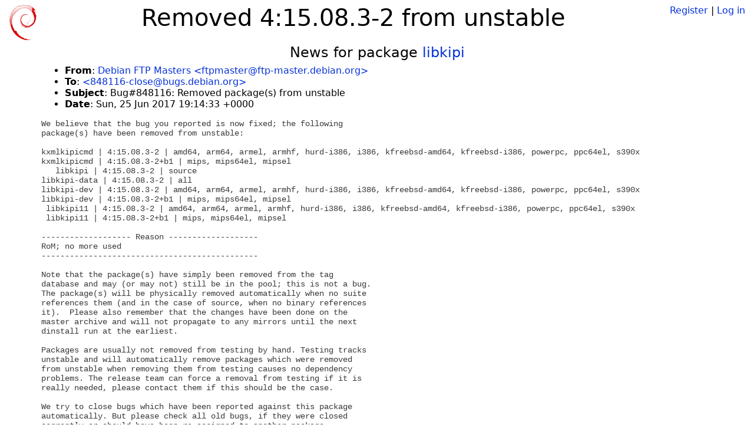

--- FILE ---
content_type: text/html; charset=utf-8
request_url: https://tracker.debian.org/news/851629/removed-415083-2-from-unstable/
body_size: 1976
content:

<!DOCTYPE html>
<html>
    <head>
        <meta charset="utf-8">
        <title>Debian Package Tracker</title>
        <meta name="viewport" content="width=device-width, initial-scale=1, shrink-to-fit=no">
	<meta http-equiv="x-ua-compatible" content="ie=edge">
        <link href="/static/css/bootstrap.min.css" rel="stylesheet" media="screen">
        <link href="/static/css/octicons.css" rel="stylesheet" media="screen">
        <link href="/static/css/style.css" rel="stylesheet" media="screen">
        <link type="application/opensearchdescription+xml" title="Debian Package Tracker Search" rel="search" href="/search.xml"/>
        

        
        
    </head>
    <body>
        
        <header class="page-header">
            <div class="container-fluid">
                
		<div class="row">
		<div class="col-xs-12 text-xs-center">
		    <div class="pull-xs-left">
<a href="/"><img src="/static/img/logo.png" alt="Debian Package Tracker" title="Visit the main page" ></a>
</div>
		    <div class="pull-xs-right">
		    
		    
    <span><a id="account-register" href="/accounts/register/">Register</a></span>
    <span>|</span>
    <span><a id="account-login" href="/accounts/login/">Log in</a></span>


		    
		    </div>
		    
    <h1>Removed 4:15.08.3-2 from unstable</h1>

		</div>
		</div>
                
            </div>
        </header>
        

	
        <div class="container">
            
<h4 class="text-xs-center">News for package <a href="/pkg/libkipi">libkipi</a></h4>
<div class="row">
    
    <ul class="email-news-headers">

<li><b>From</b>: 
    
        
            
            <a href="mailto:ftpmaster@ftp-master.debian.org" target="_blank">Debian FTP Masters &lt;ftpmaster@ftp-master.debian.org&gt;</a>
        
    
</li>

<li><b>To</b>: 
    
        
            
            <a href="mailto:848116-close@bugs.debian.org" target="_blank"> &lt;848116-close@bugs.debian.org&gt;</a>
        
    
</li>

<li><b>Subject</b>: 
    
        Bug#848116: Removed package(s) from unstable
    
</li>

<li><b>Date</b>: 
    
        Sun, 25 Jun 2017 19:14:33 +0000
    
</li>


</ul>

<div class="email-news-body">
	<pre>We believe that the bug you reported is now fixed; the following
package(s) have been removed from unstable:

kxmlkipicmd | 4:15.08.3-2 | amd64, arm64, armel, armhf, hurd-i386, i386, kfreebsd-amd64, kfreebsd-i386, powerpc, ppc64el, s390x
kxmlkipicmd | 4:15.08.3-2+b1 | mips, mips64el, mipsel
   libkipi | 4:15.08.3-2 | source
libkipi-data | 4:15.08.3-2 | all
libkipi-dev | 4:15.08.3-2 | amd64, arm64, armel, armhf, hurd-i386, i386, kfreebsd-amd64, kfreebsd-i386, powerpc, ppc64el, s390x
libkipi-dev | 4:15.08.3-2+b1 | mips, mips64el, mipsel
 libkipi11 | 4:15.08.3-2 | amd64, arm64, armel, armhf, hurd-i386, i386, kfreebsd-amd64, kfreebsd-i386, powerpc, ppc64el, s390x
 libkipi11 | 4:15.08.3-2+b1 | mips, mips64el, mipsel

------------------- Reason -------------------
RoM; no more used
----------------------------------------------

Note that the package(s) have simply been removed from the tag
database and may (or may not) still be in the pool; this is not a bug.
The package(s) will be physically removed automatically when no suite
references them (and in the case of source, when no binary references
it).  Please also remember that the changes have been done on the
master archive and will not propagate to any mirrors until the next
dinstall run at the earliest.

Packages are usually not removed from testing by hand. Testing tracks
unstable and will automatically remove packages which were removed
from unstable when removing them from testing causes no dependency
problems. The release team can force a removal from testing if it is
really needed, please contact them if this should be the case.

We try to close bugs which have been reported against this package
automatically. But please check all old bugs, if they were closed
correctly or should have been re-assigned to another package.

Thank you for reporting the bug, which will now be closed.  If you
have further comments please address them to 848116@bugs.debian.org.

The full log for this bug can be viewed at <a href="https://bugs.debian.org/848116">https://bugs.debian.org/848116</a>

This message was generated automatically; if you believe that there is
a problem with it please contact the archive administrators by mailing
ftpmaster@ftp-master.debian.org.

Debian distribution maintenance software
pp.
Scott Kitterman (the ftpmaster behind the curtain)

</pre>
</div>

    
</div>

        </div>
	

        <footer id="footer" class="footer">
            <hr>
            <div class="container-fluid">
                <div class="text-xs-center p-b-1">
                    
                                        <div id="footer-title"><a href="https://www.debian.org">Debian</a> Package Tracker — <a href="https://deb.li/DTAuthors">Copyright</a> 2013-2025 The Distro Tracker Developers</div>
                    <div id="footer-bugs">
			Report problems to the <a href="https://bugs.debian.org/tracker.debian.org">tracker.debian.org pseudo-package</a> in the <a href="https://bugs.debian.org">Debian <acronym title="Bug Tracking System">BTS</acronym></a>.
		    </div>
                    <div id="footer-help">
                        <a href="https://qa.pages.debian.net/distro-tracker/">Documentation</a> —
                        <a href="https://salsa.debian.org/qa/distro-tracker/issues">Bugs</a> —
                        <a href="https://salsa.debian.org/qa/distro-tracker">Git Repository</a> —
                        <a href="https://qa.pages.debian.net/distro-tracker/contributing.html">Contributing</a>
                    </div>

                    
                </div>
            </div>
        </footer>

        <script src="/static/js/jquery.min.js"></script>
        <script src="/static/js/jquery.cookie.js"></script>
        <script src="/static/js/tether.min.js"></script>
        <script src="/static/js/popper.min.js"></script>
        <script src="/static/js/bootstrap.min.js"></script>
        <script src="/static/js/typeahead.bundle.min.js"></script>
        <script src="/static/js/main.js"></script>
        
    </body>
</html>
